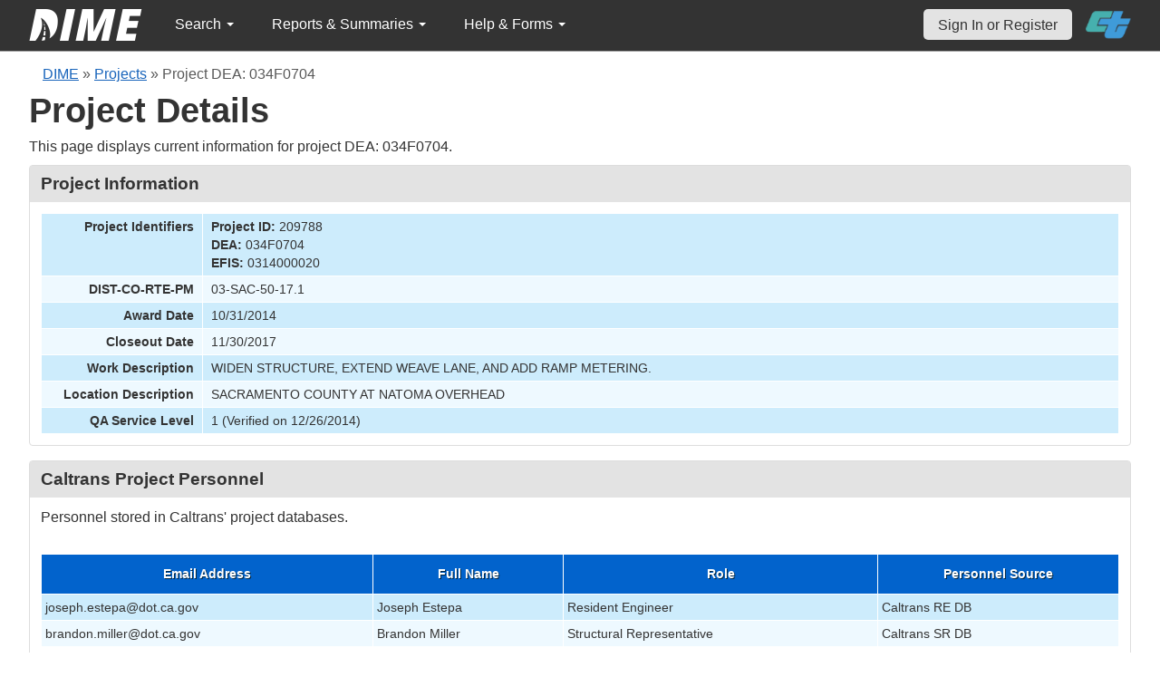

--- FILE ---
content_type: text/html; charset=UTF-8
request_url: https://dime.dot.ca.gov/index.php?r=project/load_option&project_id=209788
body_size: 304
content:
<option value="2015">2015</option><option value="2025"selected>2025</option>